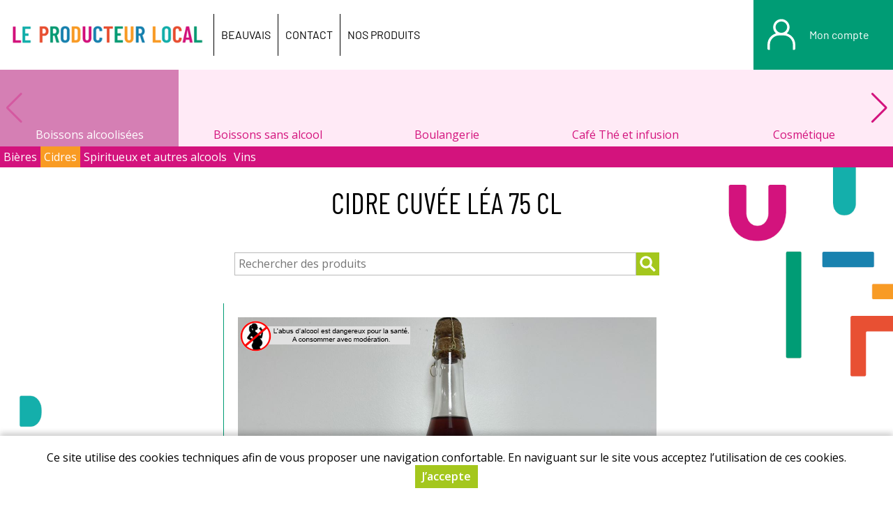

--- FILE ---
content_type: text/html; charset=utf-8
request_url: https://beauvais.leproducteurlocal.fr/boissons-alcoolisees/cidre-cuvee-lea-75-cl
body_size: 4228
content:
<!DOCTYPE html>
<html  lang="fr" dir="ltr">
<head>
  <meta http-equiv="X-UA-Compatible" content="IE=edge" />
  <meta name="viewport" content="width=device-width, initial-scale=1.0, maximum-scale=1.0, user-scalable=0" />
  <meta name="apple-mobile-web-app-capable" content="yes" />
  <meta http-equiv="Content-Type" content="text/html; charset=utf-8" />
<link rel="canonical" href="https://beauvais.leproducteurlocal.fr/boissons-alcoolisees/cidre-cuvee-lea-75-cl" />
<link rel="shortlink" href="https://beauvais.leproducteurlocal.fr/boissons-alcoolisees/cidre-cuvee-lea-75-cl" />
  <title>Cidre Cuvée Léa 75 cl | Le producteur local - Beauvais</title>
  <link type="text/css" rel="stylesheet" href="https://beauvais.leproducteurlocal.fr/sites/default/files/css/css_xE-rWrJf-fncB6ztZfd2huxqgxu4WO-qwma6Xer30m4.css" media="all" />
<link type="text/css" rel="stylesheet" href="https://beauvais.leproducteurlocal.fr/sites/default/files/css/css_UhspIHZxO93PLomNIpF4OyglLAq4euf2zDFd4afEgQg.css" media="all" />
<link type="text/css" rel="stylesheet" href="https://beauvais.leproducteurlocal.fr/sites/default/files/css/css_X8LspWstWsVwLfe9w8BjYmt-UYi9_Law5fXFfOUjMUk.css" media="all" />
<link type="text/css" rel="stylesheet" href="https://beauvais.leproducteurlocal.fr/sites/default/files/css/css_rbyb3-Xc1PGx2JSiFshOcZmfR3zL2YmwIhcNcJz6f4I.css" media="all" />
<link type="text/css" rel="stylesheet" href="https://beauvais.leproducteurlocal.fr/sites/default/files/store-css/pl-beauvais.css?t6ydj8" media="all" />
  <script type="text/javascript" src="https://beauvais.leproducteurlocal.fr/sites/default/files/js/js_Pt6OpwTd6jcHLRIjrE-eSPLWMxWDkcyYrPTIrXDSON0.js"></script>
<script type="text/javascript" src="https://beauvais.leproducteurlocal.fr/sites/default/files/js/js_H7q2xORKmR9AN8Qx5spKEIBp7R_wG2apAswJoCUZY7I.js"></script>
<script type="text/javascript" src="https://beauvais.leproducteurlocal.fr/sites/default/files/js/js_xyBdGHjzA_eg84sP7zZVjmCcXTHt5QMn7oyf1tTDFL0.js"></script>
<script type="text/javascript" src="https://beauvais.leproducteurlocal.fr/sites/default/files/js/js_kmHaygxUd0O6s8_WbP9q7fR01FARAs0RrXwBJD9U3bU.js"></script>
<script type="text/javascript" src="https://beauvais.leproducteurlocal.fr/sites/default/files/js/js_6r-HPUVZ6eYIElnQrKxha6iQLd5bcN5xpZwdO16iFQc.js"></script>
<script type="text/javascript">
<!--//--><![CDATA[//><!--
jQuery.extend(Drupal.settings, {"basePath":"\/","pathPrefix":"","setHasJsCookie":0,"ajaxPageState":{"theme":"myfront_multi","theme_token":"I4L5-yopEI9NOHfWKWz3y0ZgtzW-ZrGnFSeHI9Re5SE","js":{"sites\/all\/modules\/jquery_update\/replace\/jquery\/1.12\/jquery.min.js":1,"misc\/jquery-extend-3.4.0.js":1,"misc\/jquery-html-prefilter-3.5.0-backport.js":1,"misc\/jquery.once.js":1,"misc\/drupal.js":1,"sites\/all\/modules\/jquery_update\/js\/jquery_browser.js":1,"sites\/all\/modules\/jquery_update\/replace\/ui\/external\/jquery.cookie.js":1,"sites\/all\/modules\/custom\/custom\/custom.js":1,"sites\/all\/modules\/entityreference\/js\/entityreference.js":1,"public:\/\/languages\/fr_YjxtNid4bgXOiE8WGBVtif05Cd_mZduALDjmzhsvgMk.js":1,"sites\/all\/modules\/custom\/custom\/js\/password.js":1,"sites\/all\/modules\/custom\/custom\/js\/user-dropdown.js":1,"sites\/all\/libraries\/swiper\/dist\/js\/swiper.min.js":1,"sites\/all\/modules\/custom\/custom_product\/custom_product.catalog.js":1,"sites\/all\/themes\/myfront_multi\/script.js":1,"sites\/all\/themes\/myfront_multi\/menumore\/jquery.menumore.js":1},"css":{"modules\/system\/system.base.css":1,"modules\/system\/system.menus.css":1,"modules\/system\/system.messages.css":1,"modules\/system\/system.theme.css":1,"sites\/all\/modules\/custom\/custom\/custom.css":1,"sites\/all\/modules\/custom\/custom_aid\/custom_aid.css":1,"sites\/all\/modules\/custom\/custom_basket\/custom_basket.css":1,"sites\/all\/modules\/custom\/custom_discount\/custom_discount.css":1,"sites\/all\/modules\/custom\/custom_product\/custom_product.css":1,"sites\/all\/modules\/custom\/custom_query\/custom_query.css":1,"sites\/all\/modules\/custom\/custom_site\/custom_site.css":1,"sites\/all\/modules\/custom\/custom_subscription\/custom_subscription.css":1,"modules\/field\/theme\/field.css":1,"modules\/node\/node.css":1,"sites\/all\/modules\/ubercart\/uc_order\/uc_order.css":1,"sites\/all\/modules\/ubercart\/uc_product\/uc_product.css":1,"sites\/all\/modules\/ubercart\/uc_store\/uc_store.css":1,"modules\/user\/user.css":1,"sites\/all\/modules\/custom\/custom_user\/custom-user.css":1,"sites\/all\/modules\/views\/css\/views.css":1,"sites\/all\/modules\/ckeditor\/css\/ckeditor.css":1,"sites\/all\/modules\/ctools\/css\/ctools.css":1,"sites\/all\/modules\/ubercart\/uc_cart\/uc_cart_block.css":1,"modules\/taxonomy\/taxonomy.css":1,"sites\/all\/libraries\/swiper\/dist\/css\/swiper.min.css":1,"sites\/all\/themes\/myfront_multi\/styles.css":1,"sites\/all\/themes\/myadmin\/html4pdf.css":1,"sites\/all\/themes\/myfront_multi\/manu.css":1,"sites\/all\/themes\/myfront_multi\/ckeditor.css":1,"sites\/default\/files\/store-css\/pl-beauvais.css":1}},"urlIsAjaxTrusted":{"https:\/\/beauvais.leproducteurlocal.fr\/boissons-alcoolisees\/cidre-cuvee-lea-75-cl?destination=node\/45600":true,"\/produits":true}});
//--><!]]>
</script>
</head>
<body class="html not-front not-logged-in no-sidebars page-node page-node- page-node-45600 node-type-product catalog-6207 catalog-boiss catalog-6209 catalog-cidre uc-product-node store store-pl-beauvais theme-myfront-multi node-page-view alcohol">
    <div id="page" class="page">

  <div id="header"><div class="section">

          <a href="/" title="Accueil" rel="home" id="logo">
        <img src="https://beauvais.leproducteurlocal.fr/sites/default/files/store-logo/producteur-local-h_1.png" alt="Accueil" />
      </a>
    
          <div id="name-and-slogan"><div>
                              <div id="site-name" class="element-invisible"><strong>
              <a href="/" title="Accueil" rel="home"><span>Le producteur local - Beauvais</span></a>
            </strong></div>
                  
              </div></div><!-- /#name-and-slogan -->
    
      <div class="region region-header">
    <div id="block-menu-menu-header" class="block block-menu first">

        <h2 class="block-title">Entête</h2>
    
  <div class="block-content">
    <ul class="menu"><li class="first leaf depth-1"><a href="https://beauvais.leproducteurlocal.fr/beauvais" class="depth-1"><span>Beauvais</span></a></li>
<li class="leaf depth-1"><a href="https://beauvais.leproducteurlocal.fr/contact" class="depth-1"><span>Contact</span></a></li>
<li class="last leaf depth-1"><a href="/produits" class="depth-1"><span>Nos produits</span></a></li>
</ul>  </div>

</div>
<div id="block-custom-user-dropdown" class="block block-custom last">

        <div class="block-title"><a href="/user" title="Mon compte" class="block-button"><span>Mon compte</span></a></div>
    
      <div class="block-content"><form autocomplete="off" action="https://beauvais.leproducteurlocal.fr/boissons-alcoolisees/cidre-cuvee-lea-75-cl?destination=node/45600" method="post" id="user-login-form" accept-charset="UTF-8"><div><div class="form-item form-type-textfield form-item-name">
  <label for="edit-name">Adresse e-mail <span class="form-required" title="Ce champ est requis.">*</span></label>
 <input type="text" id="edit-name" name="name" value="" size="30" maxlength="254" class="form-text required" />
</div>
<div class="form-item form-type-password form-item-pass">
  <label for="edit-pass">Mot de passe <span class="form-required" title="Ce champ est requis.">*</span></label>
 <input type="password" id="edit-pass" name="pass" size="30" maxlength="128" class="form-text required" />
</div>
<div class="item-list"><ul><li class="first"><a href="/user/register" title="Créer un nouveau compte utilisateur.">Créer un nouveau compte</a></li>
<li class="last"><a href="/user/password" title="Recevoir un lien de connexion">Mot de passe oublié</a></li>
</ul></div><input type="hidden" name="form_build_id" value="form-OqCvBIJw2tIJJTbSFhXl6pDcyYIMo18CrBF2ojgl4b4" />
<input type="hidden" name="form_id" value="user_login_block" />
<div class="form-actions form-wrapper" id="edit-actions"><input type="submit" id="edit-submit" name="op" value="Se connecter" class="form-submit" /></div></div></form></div>
  
</div>
  </div>

  </div></div><!-- /#header -->

  <div id="main">

      <div class="region region-main-top">
    <div id="block-custom-product-catalog" class="block block-custom-product first last">

        <h2 class="block-title">Catalogue</h2>
    
  <div class="block-content">
    <div class="catalog-p1 swiper-container"><div class="swiper-wrapper"><div class="taxonomy-term vocabulary-catalog swiper-slide active-trail"><div><div>
  <a href="https://beauvais.leproducteurlocal.fr/boissons-alcoolisees" class="term-link">Boissons alcoolisées</a>  </div></div></div>
<div class="taxonomy-term vocabulary-catalog swiper-slide"><div><div>
  <a href="https://beauvais.leproducteurlocal.fr/boissons-sans-alcool" class="term-link">Boissons sans alcool</a>  </div></div></div>
<div class="taxonomy-term vocabulary-catalog swiper-slide"><div><div>
  <a href="https://beauvais.leproducteurlocal.fr/boulangerie" class="term-link">Boulangerie</a>  </div></div></div>
<div class="taxonomy-term vocabulary-catalog swiper-slide"><div><div>
  <a href="https://beauvais.leproducteurlocal.fr/cafe-the-et-infusion" class="term-link">Café Thé et infusion</a>  </div></div></div>
<div class="taxonomy-term vocabulary-catalog swiper-slide"><div><div>
  <a href="https://beauvais.leproducteurlocal.fr/cosmetique" class="term-link">Cosmétique</a>  </div></div></div>
<div class="taxonomy-term vocabulary-catalog swiper-slide"><div><div>
  <a href="https://beauvais.leproducteurlocal.fr/epicerie-salee" class="term-link">Epicerie Salée</a>  </div></div></div>
<div class="taxonomy-term vocabulary-catalog swiper-slide"><div><div>
  <a href="https://beauvais.leproducteurlocal.fr/epicerie-sucree" class="term-link">Epicerie Sucrée</a>  </div></div></div>
<div class="taxonomy-term vocabulary-catalog swiper-slide"><div><div>
  <a href="https://beauvais.leproducteurlocal.fr/fromage-et-laitage" class="term-link">Fromage et laitage</a>  </div></div></div>
<div class="taxonomy-term vocabulary-catalog swiper-slide"><div><div>
  <a href="https://beauvais.leproducteurlocal.fr/pates-et-farines" class="term-link">Pâtes et farines</a>  </div></div></div>
<div class="taxonomy-term vocabulary-catalog swiper-slide"><div><div>
  <a href="https://beauvais.leproducteurlocal.fr/poisson" class="term-link">Poisson</a>  </div></div></div>
<div class="taxonomy-term vocabulary-catalog swiper-slide"><div><div>
  <a href="https://beauvais.leproducteurlocal.fr/viande-et-charcuterie" class="term-link">Viande et charcuterie</a>  </div></div></div>
<div class="taxonomy-term vocabulary-catalog swiper-slide"><div><div>
  <a href="https://beauvais.leproducteurlocal.fr/volailles-et-oeufs" class="term-link">Volailles et Oeufs</a>  </div></div></div>
<div class="taxonomy-term vocabulary-catalog swiper-slide"><div><div>
  <a href="https://beauvais.leproducteurlocal.fr/yaourt-et-dessert" class="term-link">Yaourt et dessert</a>  </div></div></div>
</div><div class="swiper-button swiper-button-next"></div><div class="swiper-button swiper-button-prev"></div></div><ul class="catalog-p2"><li class="0 first"><span>Filtrer par sous-catégorie :</span></li>
<li class="1"><a href="https://beauvais.leproducteurlocal.fr/boissons-alcoolisees/bieres">Bières</a></li>
<li class="2"><a href="https://beauvais.leproducteurlocal.fr/boissons-alcoolisees/cidres" class="active-trail">Cidres</a></li>
<li class="3"><a href="https://beauvais.leproducteurlocal.fr/boissons-alcoolisees/spiritueux-et-autres-alcools">Spiritueux et autres alcools</a></li>
<li class="4 last"><a href="https://beauvais.leproducteurlocal.fr/boissons-alcoolisees/vins">Vins</a></li>
</ul>  </div>

</div>
  </div>

          <div id="page-title-wrapper"><div class="section">
                <h1 class="title" id="page-title">Cidre Cuvée Léa 75 cl</h1>
              </div></div>
    
    
    
    <div id="content"><div class="section">
              <div class="region region-content">
    <div id="block-custom-product-search" class="block block-custom-product first">

      
  <div class="block-content">
    <form autocomplete="off" action="/produits" method="GET" id="custom-product-search-form" accept-charset="UTF-8"><div><input placeholder="Rechercher des produits" type="text" id="edit-search" name="search" value="" size="60" maxlength="128" class="form-text" /><input type="submit" id="edit-submit--2" value="Rechercher" class="form-submit" /></div></form>  </div>

</div>
<div id="block-system-main" class="block block-system last">

      
  <div class="block-content">
    <div class="node node-product feature feature-alcohol node-45600 view-mode-full node-45600 clearfix">

      
  
  <div class="node-content">
    <div class="field field-name-uc-product-image field-type-image field-label-hidden item-count-1">
    <div class="field-items">
          <div class="field-item"><img loading="lazy" src="https://beauvais.leproducteurlocal.fr/sites/default/files/styles/uc_product_full/public/field-image/pl-beauvais/img_1903.jpg?itok=HeSe_xOC" width="1200" height="900" alt="" /></div>
      </div>
</div>
<div class="field field-name-field-origin-term field-type-taxonomy-term-reference field-label-inline clearfix item-count-1">
      <div class="field-label">Origine&nbsp;</div>
    <div class="field-items">
          <div class="field-item">France</div>
      </div>
</div>
<div class="field field-name-supplier-id field-type-taxonomy-term-reference field-label-inline clearfix item-count-1">
      <div class="field-label">Fournisseur&nbsp;</div>
    <div class="field-items">
          <div class="field-item">Ferme des Charmettes</div>
      </div>
</div>
<div class="field field-name-sell-price field-type-text field-label-inline clearfix item-count-1">
      <div class="field-label">Prix&nbsp;</div>
    <div class="field-items">
          <div class="field-item"><span class="uc-price">6,00 €</span> <span class="unit-price">(<span class="uc-price">8,00 €</span> / L)</span></div>
      </div>
</div>
<div class="field field-name-add-to-cart field-type-text field-label-hidden item-count-1">
    <div class="field-items">
          <div class="field-item"><a href="/user?destination=node/45600" class="button log-in">Se connecter</a></div>
      </div>
</div>
  </div>

</div>
  </div>

</div>
  </div>
    </div></div>

  </div><!-- /#main -->

    <div class="region region-footer"><div class="section">
    <div id="block-custom-store-multi-store-footer" class="block block-custom-store-multi first last">

      
  <div class="rich-text block-content">
    <p class="rtecenter">&nbsp;<img loading="lazy" alt="" src="/sites/default/files/images/pl-index/logo-cercle-p.png" /></p>

<div class="fond-vert-footer fullwidth">
<p class="rtecenter"><a href="https://beauvais.leproducteurlocal.fr/mentions-legales">Mentions légales</a> - <a class="no-blank" href="http://leproducteurlocal.fr">La coopérative</a></p>

<p class="rtecenter">© Copyright 2026 - LE PRODUCTEUR LOCAL - Tous droits réservés - Conception&nbsp;: <a href="http://dynapse.fr" target="_blank">Sarl Dynapse</a></p>

<p class="rtecenter">&nbsp;</p>

<p class="rtecenter"><a href="https://www.facebook.com/ProducteurLocalBeauvais/"><img loading="lazy" alt="" src="/sites/default/files/images/pl-index/picto-facebook.png" /></a> <a href="https://www.instagram.com/magasinsleproducteurlocal/"><img loading="lazy" alt="" src="/sites/default/files/images/pl-index/picto-insta.png" /></a></p>
</div>
  </div>

</div>
  </div></div><!-- /.section, /.region -->

</div><!-- /#page -->
  <div id="cookie-banner" style="display:none"><div><p>Ce site utilise des cookies techniques afin de vous proposer une navigation confortable. En naviguant sur le site vous acceptez l’utilisation de ces cookies.</p><p><a href="#" class="button agree">J’accepte</a></p></div></div></body>
</html>
